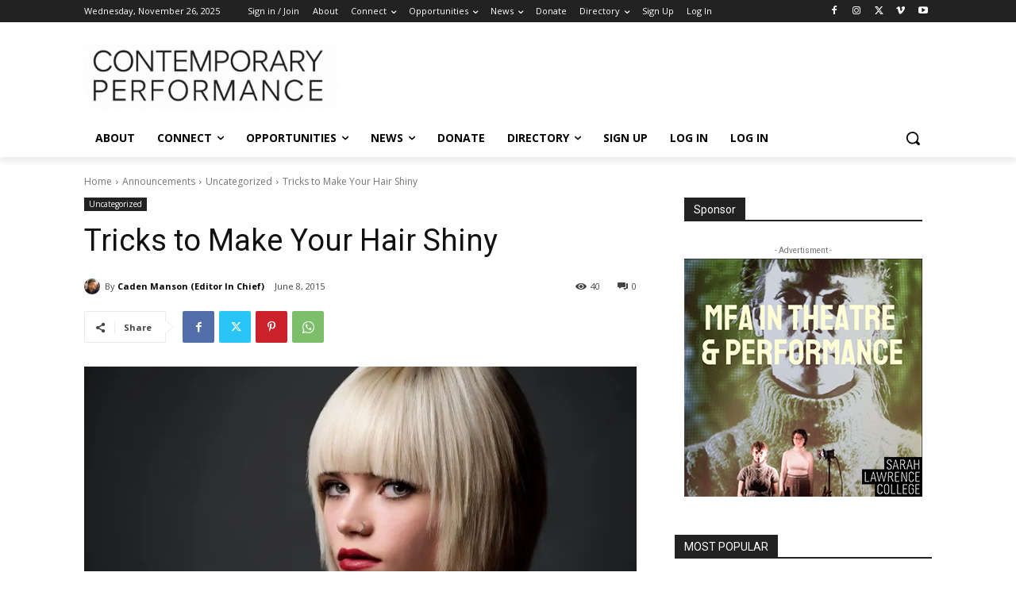

--- FILE ---
content_type: text/html; charset=utf-8
request_url: https://www.google.com/recaptcha/api2/aframe
body_size: 265
content:
<!DOCTYPE HTML><html><head><meta http-equiv="content-type" content="text/html; charset=UTF-8"></head><body><script nonce="RRd3YxL_4Rm46KaWS8UhEA">/** Anti-fraud and anti-abuse applications only. See google.com/recaptcha */ try{var clients={'sodar':'https://pagead2.googlesyndication.com/pagead/sodar?'};window.addEventListener("message",function(a){try{if(a.source===window.parent){var b=JSON.parse(a.data);var c=clients[b['id']];if(c){var d=document.createElement('img');d.src=c+b['params']+'&rc='+(localStorage.getItem("rc::a")?sessionStorage.getItem("rc::b"):"");window.document.body.appendChild(d);sessionStorage.setItem("rc::e",parseInt(sessionStorage.getItem("rc::e")||0)+1);localStorage.setItem("rc::h",'1764158058051');}}}catch(b){}});window.parent.postMessage("_grecaptcha_ready", "*");}catch(b){}</script></body></html>

--- FILE ---
content_type: text/css
request_url: https://contemporaryperformance.com/wp-content/plugins/youzify/includes/admin/assets/css/custom-script.css?ver=6.8.3
body_size: -544
content:
/*
 * Silence .
 *
 * This File Should Be Empty ^^ .
 */

--- FILE ---
content_type: text/javascript
request_url: https://contemporaryperformance.com/wp-content/plugins/youzify/includes/public/assets/js/youzify.min.js?ver=3.6.0
body_size: 5026
content:
!function(e){var t=function(o,f,s){"use strict";var y,z,m,W,a,p,e,d,B,n,L,F,i,P,l,u,c,g,v,h,b,R,_,t,I,H,r,C,$,q,Q,w,x,J,k,U,G,K,j,A,E,T,V,X,Z,ee,te,N,ie,oe,ae,se,D,S,Y,ne,M,le,re,de,O,ue,ce,fe,ye,ze,me,pe,ge={lazyClass:"lazyload",loadedClass:"lazyloaded",loadingClass:"lazyloading",preloadClass:"lazypreload",errorClass:"lazyerror",autosizesClass:"lazyautosizes",srcAttr:"data-src",srcsetAttr:"data-srcset",sizesAttr:"data-sizes",minSize:40,customMedia:{},init:!0,expFactor:1.5,hFac:.8,loadMode:2,loadHidden:!0,ricTimeout:0,throttleDelay:125};for(pe in z=o.lazySizesConfig||o.lazysizesConfig||{},ge)pe in z||(z[pe]=ge[pe]);return f&&f.getElementsByClassName?(m=f.documentElement,W=o.HTMLPictureElement,p="getAttribute",e=o[a="addEventListener"].bind(o),d=o.setTimeout,B=o.requestAnimationFrame||d,n=o.requestIdleCallback,L=/^picture$/i,F=["load","error","lazyincluded","_lazyloaded"],i={},P=Array.prototype.forEach,l=function(e,t){return i[t]||(i[t]=new RegExp("(\\s|^)"+t+"(\\s|$)")),i[t].test(e[p]("class")||"")&&i[t]},u=function(e,t){l(e,t)||e.setAttribute("class",(e[p]("class")||"").trim()+" "+t)},c=function(e,t){(t=l(e,t))&&e.setAttribute("class",(e[p]("class")||"").replace(t," "))},g=function(t,i,e){var o=e?a:"removeEventListener";e&&g(t,i),F.forEach(function(e){t[o](e,i)})},v=function(e,t,i,o,a){var s=f.createEvent("Event");return(i=i||{}).instance=y,s.initEvent(t,!o,!a),s.detail=i,e.dispatchEvent(s),s},h=function(e,t){var i;!W&&(i=o.picturefill||z.pf)?(t&&t.src&&!e[p]("srcset")&&e.setAttribute("srcset",t.src),i({reevaluate:!0,elements:[e]})):t&&t.src&&(e.src=t.src)},b=function(e,t){return(getComputedStyle(e,null)||{})[t]},R=function(e,t,i){for(i=i||e.offsetWidth;i<z.minSize&&t&&!e._lazysizesWidth;)i=t.offsetWidth,t=t.parentNode;return i},ze=[],me=ye=[],Ae._lsFlush=je,_=Ae,t=function(i,e){return e?function(){_(i)}:function(){var e=this,t=arguments;_(function(){i.apply(e,t)})}},I=function(e){function t(){var e=s.now()-o;e<99?d(t,99-e):(n||a)(a)}var i,o,a=function(){i=null,e()};return function(){o=s.now(),i=i||d(t,99)}},oe=/^img$/i,ae=/^iframe$/i,se="onscroll"in o&&!/(gle|ing)bot/.test(navigator.userAgent),Y=-1,ne=function(e){return(V=null==V?"hidden"==b(f.body,"visibility"):V)||!("hidden"==b(e.parentNode,"visibility")&&"hidden"==b(e,"visibility"))},X=be,ee=S=D=0,te=z.throttleDelay,N=z.ricTimeout,ie=n&&49<N?function(){n(_e,{timeout:N}),N!==z.ricTimeout&&(N=z.ricTimeout)}:t(function(){d(_e)},!0),le=t(Ce),re=function(e){le({target:e.target})},de=t(function(t,i,e,o,a){var s,n,l;if(!(n=v(t,"lazybeforeunveil",i)).defaultPrevented){if(o&&(e?u(t,z.autosizesClass):t.setAttribute("sizes",o)),e=t[p](z.srcsetAttr),o=t[p](z.srcAttr),a&&(s=(r=t.parentNode)&&L.test(r.nodeName||"")),l=i.firesLoad||"src"in t&&(e||o||s),n={target:t},u(t,z.loadingClass),l&&(clearTimeout(J),J=d(he,2500),g(t,re,!0)),s&&P.call(r.getElementsByTagName("source"),we),e)t.setAttribute("srcset",e);else if(o&&!s)if(ae.test(t.nodeName)){var i=t,r=o;try{i.contentWindow.location.replace(r)}catch(e){i.src=r}}else t.src=o;a&&(e||s)&&h(t,{src:o})}t._lazyRace&&delete t._lazyRace,c(t,z.lazyClass),_(function(){var e=t.complete&&1<t.naturalWidth;l&&!e||(e&&u(t,"ls-is-cached"),Ce(n),t._lazyCache=!0,d(function(){"_lazyCache"in t&&delete t._lazyCache},9)),"lazy"==t.loading&&S--},!0)}),ue=I(function(){z.loadMode=3,M()}),H={_:function(){U=s.now(),y.elements=f.getElementsByClassName(z.lazyClass),w=f.getElementsByClassName(z.lazyClass+" "+z.preloadClass),e("scroll",M,!0),e("resize",M,!0),e("pageshow",function(e){var t;e.persisted&&(t=f.querySelectorAll("."+z.loadingClass)).length&&t.forEach&&B(function(){t.forEach(function(e){e.complete&&O(e)})})}),o.MutationObserver?new MutationObserver(M).observe(m,{childList:!0,subtree:!0,attributes:!0}):(m[a]("DOMNodeInserted",M,!0),m[a]("DOMAttrModified",M,!0),setInterval(M,999)),e("hashchange",M,!0),["focus","mouseover","click","load","transitionend","animationend"].forEach(function(e){f[a](e,M,!0)}),/d$|^c/.test(f.readyState)?ke():(e("load",ke),f[a]("DOMContentLoaded",M),d(ke,2e4)),y.elements.length?(be(),_._lsFlush()):M()},checkElems:M=function(e){var t;(e=!0===e)&&(N=33),Z||(Z=!0,(t=te-(s.now()-ee))<0&&(t=0),e||t<9?ie():d(ie,t))},unveil:O=function(e){var t,i,o,a;e._lazyRace||!(!(a="auto"==(o=(i=oe.test(e.nodeName))&&(e[p](z.sizesAttr)||e[p]("sizes"))))&&x||!i||!e[p]("src")&&!e.srcset||e.complete||l(e,z.errorClass))&&l(e,z.lazyClass)||(t=v(e,"lazyunveilread").detail,a&&r.updateElem(e,!0,e.offsetWidth),e._lazyRace=!0,S++,de(e,t,a,o,i))},_aLSL:xe},q=t(function(e,t,i,o){var a,s,n;if(e._lazysizesWidth=o,e.setAttribute("sizes",o+="px"),L.test(t.nodeName||""))for(s=0,n=(a=t.getElementsByTagName("source")).length;s<n;s++)a[s].setAttribute("sizes",o);i.detail.dataAttr||h(e,i.detail)}),r={_:function(){$=f.getElementsByClassName(z.autosizesClass),e("resize",Q)},checkElems:Q=I(function(){var e,t=$.length;if(t)for(e=0;e<t;e++)ve($[e])}),updateElem:ve},C=function(){!C.i&&f.getElementsByClassName&&(C.i=!0,r._(),H._())},d(function(){z.init&&C()}),y={cfg:z,autoSizer:r,loader:H,init:C,uP:h,aC:u,rC:c,hC:l,fire:v,gW:R,rAF:_}):{init:function(){},cfg:z,noSupport:!0};function ve(e,t,i){var o=e.parentNode;o&&(i=R(e,o,i),(t=v(e,"lazybeforesizes",{width:i,dataAttr:!!t})).defaultPrevented||(i=t.detail.width)&&i!==e._lazysizesWidth&&q(e,o,t,i))}function he(e){S--,e&&!(S<0)&&e.target||(S=0)}function be(){var e,t,i,o,a,s,n,l,r,d,u,c=y.elements;if((k=z.loadMode)&&S<8&&(e=c.length)){for(t=0,Y++;t<e;t++)if(c[t]&&!c[t]._lazyRace)if(!se||y.prematureUnveil&&y.prematureUnveil(c[t]))O(c[t]);else if((n=c[t][p]("data-expand"))&&(a=+n)||(a=D),r||(r=!z.expand||z.expand<1?500<m.clientHeight&&500<m.clientWidth?500:370:z.expand,d=(y._defEx=r)*z.expFactor,u=z.hFac,V=null,D<d&&S<1&&2<Y&&2<k&&!f.hidden?(D=d,Y=0):D=1<k&&1<Y&&S<6?r:0),l!==a&&(G=innerWidth+a*u,K=innerHeight+a,s=-1*a,l=a),d=c[t].getBoundingClientRect(),(T=d.bottom)>=s&&(j=d.top)<=K&&(E=d.right)>=s*u&&(A=d.left)<=G&&(T||E||A||j)&&(z.loadHidden||ne(c[t]))&&(x&&S<3&&!n&&(k<3||Y<4)||function(e,t){var i,o=e,a=ne(e);for(j-=t,T+=t,A-=t,E+=t;a&&(o=o.offsetParent)&&o!=f.body&&o!=m;)(a=0<(b(o,"opacity")||1))&&"visible"!=b(o,"overflow")&&(i=o.getBoundingClientRect(),a=E>i.left&&A<i.right&&T>i.top-1&&j<i.bottom+1);return a}(c[t],a))){if(O(c[t]),o=!0,9<S)break}else!o&&x&&!i&&S<4&&Y<4&&2<k&&(w[0]||z.preloadAfterLoad)&&(w[0]||!n&&(T||E||A||j||"auto"!=c[t][p](z.sizesAttr)))&&(i=w[0]||c[t]);i&&!o&&O(i)}}function _e(){Z=!1,ee=s.now(),X()}function Ce(e){var t=e.target;t._lazyCache?delete t._lazyCache:(he(e),u(t,z.loadedClass),c(t,z.loadingClass),g(t,re),v(t,"lazyloaded"))}function we(e){var t,i=e[p](z.srcsetAttr);(t=z.customMedia[e[p]("data-media")||e[p]("media")])&&e.setAttribute("media",t),i&&e.setAttribute("srcset",i)}function xe(){3==z.loadMode&&(z.loadMode=2),ue()}function ke(){x||(s.now()-U<999?d(ke,999):(x=!0,z.loadMode=3,M(),e("scroll",xe,!0)))}function je(){var e=me;for(me=ye.length?ze:ye,fe=!(ce=!0);e.length;)e.shift()();ce=!1}function Ae(e,t){ce&&!t?e.apply(this,arguments):(me.push(e),fe||(fe=!0,(f.hidden?d:B)(je)))}}(e,e.document,Date);e.lazySizes=t,"object"==typeof module&&module.exports&&(module.exports=t)}("undefined"!=typeof window?window:{}),function(n){"use strict";n(document).ready(function(){function e(e){return!n.trim(e.html())}window.hasOwnProperty("youzify_disable_niceselect")||!n('.youzify select:not([multiple="multiple"])').get(0)&&!n(".youzify-membership select").get(0)||(n("<script/>",{rel:"text/javascript",src:Youzify.assets+"js/youzify-nice-select.min.js"}).appendTo("head"),n('.youzify select:not([multiple="multiple"])').niceSelect(),n(".youzify-membership select").not('[multiple="multiple"]').niceSelect()),n(".youzify textarea").get(0)&&n("<script/>",{rel:"text/javascript",src:Youzify.assets+"js/youzify-autosize.min.js"}).appendTo("head"),n(".widget_bp_core_sitewide_messages").each(function(){e(n(this).find(".bp-site-wide-message"))&&n(this).remove()}),n(".youzify .group-members-list .action").each(function(){e(n(this))&&n(this).remove()}),n("#subnav ul").each(function(){e(n(this))&&n(this).parent().remove()}),n("#close-notice").on("click",function(e){n(this).closest("#sitewide-notice").fadeOut()}),n(document).on("click",".youzify-item .youzify-show-item-tools",function(e){n(this).parent().hasClass("youzify-review-item")&&n.youzify_load_reviews_script(),n(this).toggleClass("youzify-close-item-tools"),n(this).closest(".youzify-item").find(".youzify-item-tools").fadeToggle()}),n.youzify_get_var_in_url=function(e,t){for(var i=e.split("?")[1].split("&"),o=0;o<i.length;o++){var a=i[o].split("=");if(a[0]==t)return a[1]}return""},n(".field-visibility-settings .radio input[type=radio]").change(function(){var e=n(this).parent().find(".field-visibility-text").text();n(this).closest(".field-visibility-settings").prev(".field-visibility-settings-toggle").find(".current-visibility-level").text(e)}),n("body").append('<div class="youzify-dialog"></div>'),n.youzify_DialogMsg=function(e,t){var i,o,a="",s="";"error"==e?(a=Youzify.ops,o=Youzify.gotit,i="exclamation-triangle"):"success"==e?(o=Youzify.thanks,a=Youzify.done,i="check"):(o=Youzify.cancel,i="info-circle",s='<li><a class="youzify-confirm-dialog">'+Youzify.confirm+"</a></li>"),n(".youzify-dialog").empty().append('<div class="youzify-'+e+'-dialog"><div class="youzify-dialog-container"><div class="youzify-dialog-header"><i class="fas fa-'+i+'"></i></div><div class="youzify-dialog-msg"><div class="youzify-dialog-desc"><div class="youzify-dialog-title">'+a+'</div><div class="youzify-dialog-msg-content">'+t+'</div></div></div><ul class="youzify-dialog-buttons">'+s+'<li><a class="youzify-close-dialog">'+o+"</a></li></ul></div></div>").addClass("youzify-is-visible")},n(".youzify-dialog, .youzify-modal").on("click",function(e){(n(e.target).is(".youzify-close-dialog")||n(e.target).is(".youzify-dialog"))&&(e.preventDefault(),n(this).removeClass("youzify-is-visible"))}),n("body").on("click",".youzify-close-dialog",function(e){e.preventDefault(),n(".youzify-dialog,.youzify-modal").removeClass("youzify-is-visible")}),n(".youzify-responsive-menu").click(function(e){e.preventDefault(),n(".youzify-settings-area").hasClass("open-settings-menu")&&(n(".youzify-settings-area").toggleClass("open-settings-menu"),n(".youzify-settings-area .youzify-settings-menu").fadeOut()),n(this).toggleClass("is-active"),n(".youzify-profile-navmenu").fadeToggle(600)}),n.youzify_isJSON=function(e){if("string"!=typeof e)return!1;try{return JSON.parse(e),!0}catch(e){return!1}},n(document).on("click",".youzify-addtocart-ajax",function(e){e.preventDefault();var t=n(this),i=t.find(".youzify-btn-icon i").attr("class"),e=t.closest("form.cart").find("input[name=variation_id]").val()||0,e={action:"woocommerce_ajax_add_to_cart",product_id:t.data("youzify-product-id"),product_sku:"",quantity:1,variation_id:e};return n(document.body).trigger("adding_to_cart",[t,e]),n.ajax({type:"post",url:Youzify.ajax_url,data:e,beforeSend:function(e){t.removeClass("added").addClass("loading")},complete:function(e){t.addClass("added").removeClass("loading"),t.find(".youzify-btn-icon i").attr("class","fas fa-check"),setTimeout(function(){t.find(".youzify-btn-icon i").attr("class",i).hide().fadeIn()},1e3)},success:function(e){e.error&e.product_url?window.location=e.product_url:n(document.body).trigger("added_to_cart",[e.fragments,e.cart_hash,t])}}),!1}),n(document).on("click",".youzify-modal-close, .youzify-modal-close-icon",function(e){e.preventDefault(),n(this).closest("#youzify-modal").fadeOut(300,function(){n("body").removeClass("youzify-modal-overlay-active"),n(this).remove()})}),n(document).keyup(function(e){n("#youzify-modal")[0]&&27===e.keyCode&&n(".youzify-modal-close, .youzify-modal-close-icon").trigger("click")});var t,i=n.fn.append;n.fn.append=function(){return i.apply(this,arguments).trigger("append")},n('<div class="youzify-mobile-nav youzify-inline-mobile-nav"><div class="youzify-mobile-nav-item youzify-show-tab-menu"><div class="youzify-mobile-nav-container"><i class="fas fa-bars"></i><a>'+Youzify.menu_title+"</a></div></div></div>").insertBefore(n(".youzify-profile div.item-list-tabs,.youzify-group div.item-list-tabs")),n(window).on("resize",function(e){clearTimeout(t),t=setTimeout(function(){768<n(window).width()&&n(".item-list-tabs, .item-list-tabs ul, #youzify-directory-search-box, #members-order-select,#groups-order-select,.youzify-profile-navmenu").fadeIn().removeAttr("style")},250)}),n(".youzify-show-tab-menu").on("click",function(e){e.preventDefault(),n("#subnav.item-list-tabs,#group-create-tabs").fadeToggle()}),n(".youzify-tool-btn").on("click",function(e){e.preventDefault(),n(this).hasClass("youzify-verify-btn")&&!n("body").hasClass("youzify-verify-script-loaded")&&(n("body").addClass("youzify-verify-script-loaded"),n("<script/>",{rel:"text/javascript",src:Youzify.assets+"js/youzify-verify-user.min.js"}).appendTo("head"),n(this).trigger("click")),n(this).hasClass("youzify-review-btn")&&n.youzify_load_reviews_script(n(this))}),n.youzify_load_reviews_script=function(e){n("body").hasClass("youzify-review-script-loaded")||(n("body").addClass("youzify-review-script-loaded"),n("<script/>",{rel:"text/javascript",src:Youzify.assets+"js/youzify-reviews.min.js"}).appendTo("head"),e&&e.trigger("click"))},n.youzify_show_modal=function(e){n("body").append(e.show()).addClass("youzify-modal-overlay-active")},n(document).on("click","a[data-youzify-lightbox]",function(e){var t,i=n(this);window.hasOwnProperty("youzify_disable_lightbox")?e.preventDefault():(e.preventDefault(),n("body").hasClass("youzify-lightbox-script-loaded")||(n("body").addClass("youzify-lightbox-script-loaded"),n("<script/>",{rel:"text/javascript",src:Youzify.assets+"js/youzify-lightbox.min.js"}).appendTo("head"),n("<link/>",{rel:"stylesheet",href:Youzify.assets+"css/youzify-lightbox.min.css"}).appendTo("head"),t=setInterval(function(){"undefined"!=n.lightbox&&(clearInterval(t),i.trigger("click"))},10)))}),n.youzify_remove_buddypress_tooltops=function(e){n(".bp-tooltip").each(function(){n(this).attr("data-youzify-tooltip",n("<div>").html(n(this).attr("data-bp-tooltip")).text())})},n.youzify_remove_buddypress_tooltops()}),n(document).on("click",".youzify-switch-mode",function(e){e.preventDefault();let t=n(this),i=t.attr("data-mode");if(!t.hasClass("youzify-loading"))return e={action:"youzify_switch_lighting_mode",mode:i},n.ajax({type:"POST",url:Youzify.ajax_url,data:e,beforeSend:function(e){t.addClass("youzify-loading"),t.find("i").attr("class","fas fa-spin fa-spinner")},success:function(e){t.removeClass("youzify-loading"),e.error||("light"==i?(n("body").removeClass("youzify-dark-lighting-mode").addClass("youzify-light-lighting-mode"),t.attr("data-mode","dark"),t.attr("data-youzify-tooltip",t.attr("data-dark-label")),t.find("i").attr("class","far fa-moon")):"dark"==i&&(n("body").removeClass("youzify-light-lighting-mode").addClass("youzify-dark-lighting-mode"),t.attr("data-youzify-tooltip",t.attr("data-light-label")),t.attr("data-mode","light"),t.find("i").attr("class","fas fa-sun")))}}),!1})}(jQuery),jQuery(window).on("load",function(){"on"==Youzify.live_notifications&&wp.heartbeat&&jQuery("<script/>",{rel:"text/javascript",src:Youzify.assets+"js/youzify-live-notifications.min.js"}).appendTo("head")});

--- FILE ---
content_type: text/javascript
request_url: https://contemporaryperformance.com/wp-content/plugins/youzify/includes/public/assets/js/youzify-slider.min.js?ver=3.6.0
body_size: -137
content:
!function(y){"use strict";y(document).ready(function(){y.youzify_sliders_init=function(){var e,t,n,i,o,s,r=Youzify.slideshow_speed,a="1"==Youzify.slideshow_auto;function l(){s=0,i=!1,o=setInterval(u,10)}function u(){!1===i&&(s+=1/r,t.css({width:s+"%"}),100<=s&&n.trigger("owl.next"))}var d={paginationSpeed:1e3,singleItem:!0,navigation:!0,afterMove:function(){a&&(clearTimeout(o),l())},transitionStyle:"fade",afterInit:function(i){a&&(n=i,e=y("<div>",{id:"youzify-progressBar"}),t=y("<div>",{id:"youzify-bar"}),e.append(t).prependTo(n),l())},startDragging:function(){i=!0},autoHeight:"auto"==Youzify.slides_height_type};y(".youzify-slider")[0]&&1<y(".youzify-slider li").length&&y(".youzify-slider").youzify_owlCarousel(d),y.youzify_wall_slider=function(){y(".youzify-wall-slider").youzify_owlCarousel(d)},y(".youzify-wall-slider").each(function(i,e){y(e).hasClass("owl-carousel")||y(e).youzify_owlCarousel(d)})},y.youzify_sliders_init(),y("#activity-stream").on("append",function(i){y.youzify_sliders_init()})})}(jQuery);